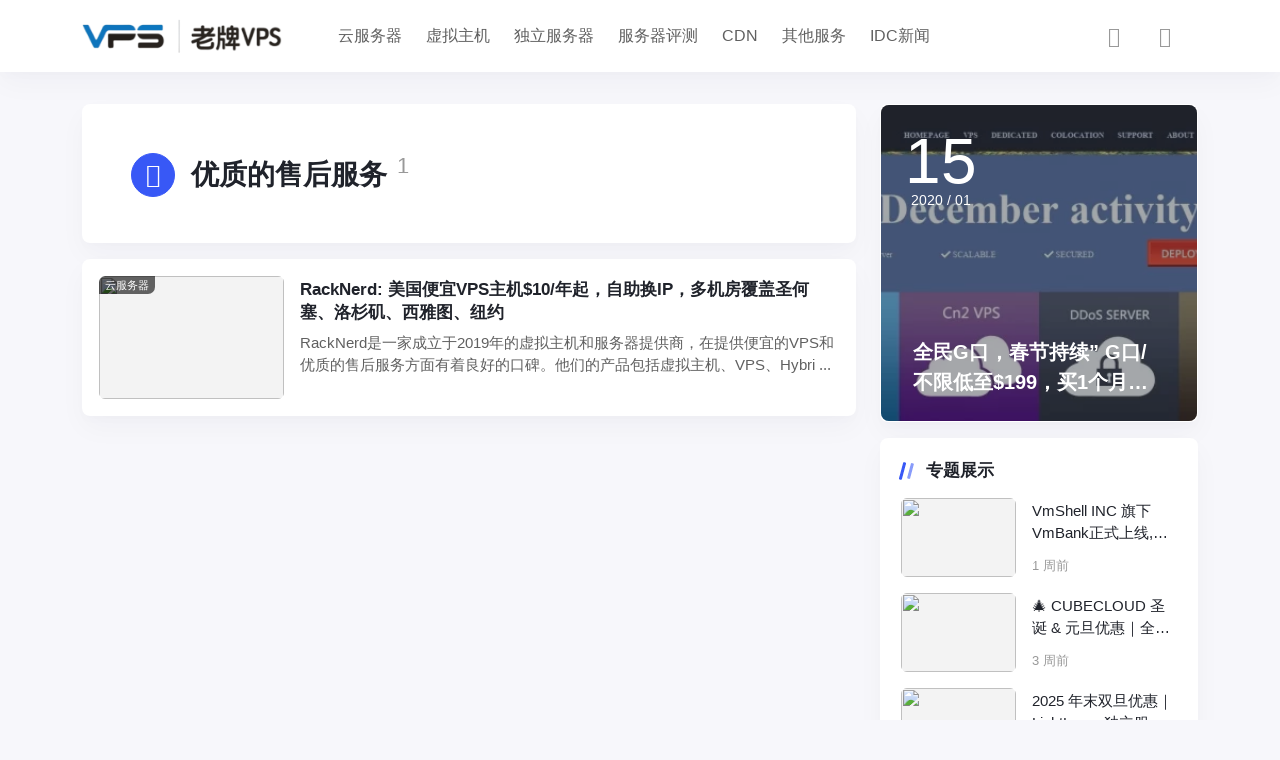

--- FILE ---
content_type: text/html; charset=UTF-8
request_url: https://www.oldvps.com/tag/%E4%BC%98%E8%B4%A8%E7%9A%84%E5%94%AE%E5%90%8E%E6%9C%8D%E5%8A%A1
body_size: 11580
content:
<!doctype html><html lang="zh-Hans"><head><script data-no-optimize="1">var litespeed_docref=sessionStorage.getItem("litespeed_docref");litespeed_docref&&(Object.defineProperty(document,"referrer",{get:function(){return litespeed_docref}}),sessionStorage.removeItem("litespeed_docref"));</script> <meta http-equiv="X-UA-Compatible" content="IE=edge,chrome=1"><meta charset="UTF-8"><meta name="viewport" content="width=device-width, initial-scale=1.0, minimum-scale=1.0, maximum-scale=1.0, user-scalable=no" /><title>优质的售后服务</title><meta name='robots' content='max-image-preview:large' /><link rel='dns-prefetch' href='//www.oldvps.com' /><link rel='dns-prefetch' href='//oldcdn.ecstu.com' /><link rel="alternate" type="application/rss+xml" title=" &raquo; Feed" href="https://www.oldvps.com/feed" /><link rel="alternate" type="application/rss+xml" title=" &raquo; 评论 Feed" href="https://www.oldvps.com/comments/feed" /><link rel="alternate" type="application/rss+xml" title=" &raquo; 优质的售后服务 标签 Feed" href="https://www.oldvps.com/tag/%e4%bc%98%e8%b4%a8%e7%9a%84%e5%94%ae%e5%90%8e%e6%9c%8d%e5%8a%a1/feed" /><link data-optimized="2" rel="stylesheet" href="https://cache.im.ccccccccccc.cc/wp-content/litespeed/css/a5cdaebfc38b4acb98ef07befcf918f6.css?ver=5168a" /><style id='classic-theme-styles-inline-css' type='text/css'>/*! This file is auto-generated */
.wp-block-button__link{color:#fff;background-color:#32373c;border-radius:9999px;box-shadow:none;text-decoration:none;padding:calc(.667em + 2px) calc(1.333em + 2px);font-size:1.125em}.wp-block-file__button{background:#32373c;color:#fff;text-decoration:none}</style><style id='global-styles-inline-css' type='text/css'>body{--wp--preset--color--black: #000000;--wp--preset--color--cyan-bluish-gray: #abb8c3;--wp--preset--color--white: #ffffff;--wp--preset--color--pale-pink: #f78da7;--wp--preset--color--vivid-red: #cf2e2e;--wp--preset--color--luminous-vivid-orange: #ff6900;--wp--preset--color--luminous-vivid-amber: #fcb900;--wp--preset--color--light-green-cyan: #7bdcb5;--wp--preset--color--vivid-green-cyan: #00d084;--wp--preset--color--pale-cyan-blue: #8ed1fc;--wp--preset--color--vivid-cyan-blue: #0693e3;--wp--preset--color--vivid-purple: #9b51e0;--wp--preset--gradient--vivid-cyan-blue-to-vivid-purple: linear-gradient(135deg,rgba(6,147,227,1) 0%,rgb(155,81,224) 100%);--wp--preset--gradient--light-green-cyan-to-vivid-green-cyan: linear-gradient(135deg,rgb(122,220,180) 0%,rgb(0,208,130) 100%);--wp--preset--gradient--luminous-vivid-amber-to-luminous-vivid-orange: linear-gradient(135deg,rgba(252,185,0,1) 0%,rgba(255,105,0,1) 100%);--wp--preset--gradient--luminous-vivid-orange-to-vivid-red: linear-gradient(135deg,rgba(255,105,0,1) 0%,rgb(207,46,46) 100%);--wp--preset--gradient--very-light-gray-to-cyan-bluish-gray: linear-gradient(135deg,rgb(238,238,238) 0%,rgb(169,184,195) 100%);--wp--preset--gradient--cool-to-warm-spectrum: linear-gradient(135deg,rgb(74,234,220) 0%,rgb(151,120,209) 20%,rgb(207,42,186) 40%,rgb(238,44,130) 60%,rgb(251,105,98) 80%,rgb(254,248,76) 100%);--wp--preset--gradient--blush-light-purple: linear-gradient(135deg,rgb(255,206,236) 0%,rgb(152,150,240) 100%);--wp--preset--gradient--blush-bordeaux: linear-gradient(135deg,rgb(254,205,165) 0%,rgb(254,45,45) 50%,rgb(107,0,62) 100%);--wp--preset--gradient--luminous-dusk: linear-gradient(135deg,rgb(255,203,112) 0%,rgb(199,81,192) 50%,rgb(65,88,208) 100%);--wp--preset--gradient--pale-ocean: linear-gradient(135deg,rgb(255,245,203) 0%,rgb(182,227,212) 50%,rgb(51,167,181) 100%);--wp--preset--gradient--electric-grass: linear-gradient(135deg,rgb(202,248,128) 0%,rgb(113,206,126) 100%);--wp--preset--gradient--midnight: linear-gradient(135deg,rgb(2,3,129) 0%,rgb(40,116,252) 100%);--wp--preset--font-size--small: 13px;--wp--preset--font-size--medium: 20px;--wp--preset--font-size--large: 36px;--wp--preset--font-size--x-large: 42px;--wp--preset--spacing--20: 0.44rem;--wp--preset--spacing--30: 0.67rem;--wp--preset--spacing--40: 1rem;--wp--preset--spacing--50: 1.5rem;--wp--preset--spacing--60: 2.25rem;--wp--preset--spacing--70: 3.38rem;--wp--preset--spacing--80: 5.06rem;--wp--preset--shadow--natural: 6px 6px 9px rgba(0, 0, 0, 0.2);--wp--preset--shadow--deep: 12px 12px 50px rgba(0, 0, 0, 0.4);--wp--preset--shadow--sharp: 6px 6px 0px rgba(0, 0, 0, 0.2);--wp--preset--shadow--outlined: 6px 6px 0px -3px rgba(255, 255, 255, 1), 6px 6px rgba(0, 0, 0, 1);--wp--preset--shadow--crisp: 6px 6px 0px rgba(0, 0, 0, 1);}:where(.is-layout-flex){gap: 0.5em;}:where(.is-layout-grid){gap: 0.5em;}body .is-layout-flow > .alignleft{float: left;margin-inline-start: 0;margin-inline-end: 2em;}body .is-layout-flow > .alignright{float: right;margin-inline-start: 2em;margin-inline-end: 0;}body .is-layout-flow > .aligncenter{margin-left: auto !important;margin-right: auto !important;}body .is-layout-constrained > .alignleft{float: left;margin-inline-start: 0;margin-inline-end: 2em;}body .is-layout-constrained > .alignright{float: right;margin-inline-start: 2em;margin-inline-end: 0;}body .is-layout-constrained > .aligncenter{margin-left: auto !important;margin-right: auto !important;}body .is-layout-constrained > :where(:not(.alignleft):not(.alignright):not(.alignfull)){max-width: var(--wp--style--global--content-size);margin-left: auto !important;margin-right: auto !important;}body .is-layout-constrained > .alignwide{max-width: var(--wp--style--global--wide-size);}body .is-layout-flex{display: flex;}body .is-layout-flex{flex-wrap: wrap;align-items: center;}body .is-layout-flex > *{margin: 0;}body .is-layout-grid{display: grid;}body .is-layout-grid > *{margin: 0;}:where(.wp-block-columns.is-layout-flex){gap: 2em;}:where(.wp-block-columns.is-layout-grid){gap: 2em;}:where(.wp-block-post-template.is-layout-flex){gap: 1.25em;}:where(.wp-block-post-template.is-layout-grid){gap: 1.25em;}.has-black-color{color: var(--wp--preset--color--black) !important;}.has-cyan-bluish-gray-color{color: var(--wp--preset--color--cyan-bluish-gray) !important;}.has-white-color{color: var(--wp--preset--color--white) !important;}.has-pale-pink-color{color: var(--wp--preset--color--pale-pink) !important;}.has-vivid-red-color{color: var(--wp--preset--color--vivid-red) !important;}.has-luminous-vivid-orange-color{color: var(--wp--preset--color--luminous-vivid-orange) !important;}.has-luminous-vivid-amber-color{color: var(--wp--preset--color--luminous-vivid-amber) !important;}.has-light-green-cyan-color{color: var(--wp--preset--color--light-green-cyan) !important;}.has-vivid-green-cyan-color{color: var(--wp--preset--color--vivid-green-cyan) !important;}.has-pale-cyan-blue-color{color: var(--wp--preset--color--pale-cyan-blue) !important;}.has-vivid-cyan-blue-color{color: var(--wp--preset--color--vivid-cyan-blue) !important;}.has-vivid-purple-color{color: var(--wp--preset--color--vivid-purple) !important;}.has-black-background-color{background-color: var(--wp--preset--color--black) !important;}.has-cyan-bluish-gray-background-color{background-color: var(--wp--preset--color--cyan-bluish-gray) !important;}.has-white-background-color{background-color: var(--wp--preset--color--white) !important;}.has-pale-pink-background-color{background-color: var(--wp--preset--color--pale-pink) !important;}.has-vivid-red-background-color{background-color: var(--wp--preset--color--vivid-red) !important;}.has-luminous-vivid-orange-background-color{background-color: var(--wp--preset--color--luminous-vivid-orange) !important;}.has-luminous-vivid-amber-background-color{background-color: var(--wp--preset--color--luminous-vivid-amber) !important;}.has-light-green-cyan-background-color{background-color: var(--wp--preset--color--light-green-cyan) !important;}.has-vivid-green-cyan-background-color{background-color: var(--wp--preset--color--vivid-green-cyan) !important;}.has-pale-cyan-blue-background-color{background-color: var(--wp--preset--color--pale-cyan-blue) !important;}.has-vivid-cyan-blue-background-color{background-color: var(--wp--preset--color--vivid-cyan-blue) !important;}.has-vivid-purple-background-color{background-color: var(--wp--preset--color--vivid-purple) !important;}.has-black-border-color{border-color: var(--wp--preset--color--black) !important;}.has-cyan-bluish-gray-border-color{border-color: var(--wp--preset--color--cyan-bluish-gray) !important;}.has-white-border-color{border-color: var(--wp--preset--color--white) !important;}.has-pale-pink-border-color{border-color: var(--wp--preset--color--pale-pink) !important;}.has-vivid-red-border-color{border-color: var(--wp--preset--color--vivid-red) !important;}.has-luminous-vivid-orange-border-color{border-color: var(--wp--preset--color--luminous-vivid-orange) !important;}.has-luminous-vivid-amber-border-color{border-color: var(--wp--preset--color--luminous-vivid-amber) !important;}.has-light-green-cyan-border-color{border-color: var(--wp--preset--color--light-green-cyan) !important;}.has-vivid-green-cyan-border-color{border-color: var(--wp--preset--color--vivid-green-cyan) !important;}.has-pale-cyan-blue-border-color{border-color: var(--wp--preset--color--pale-cyan-blue) !important;}.has-vivid-cyan-blue-border-color{border-color: var(--wp--preset--color--vivid-cyan-blue) !important;}.has-vivid-purple-border-color{border-color: var(--wp--preset--color--vivid-purple) !important;}.has-vivid-cyan-blue-to-vivid-purple-gradient-background{background: var(--wp--preset--gradient--vivid-cyan-blue-to-vivid-purple) !important;}.has-light-green-cyan-to-vivid-green-cyan-gradient-background{background: var(--wp--preset--gradient--light-green-cyan-to-vivid-green-cyan) !important;}.has-luminous-vivid-amber-to-luminous-vivid-orange-gradient-background{background: var(--wp--preset--gradient--luminous-vivid-amber-to-luminous-vivid-orange) !important;}.has-luminous-vivid-orange-to-vivid-red-gradient-background{background: var(--wp--preset--gradient--luminous-vivid-orange-to-vivid-red) !important;}.has-very-light-gray-to-cyan-bluish-gray-gradient-background{background: var(--wp--preset--gradient--very-light-gray-to-cyan-bluish-gray) !important;}.has-cool-to-warm-spectrum-gradient-background{background: var(--wp--preset--gradient--cool-to-warm-spectrum) !important;}.has-blush-light-purple-gradient-background{background: var(--wp--preset--gradient--blush-light-purple) !important;}.has-blush-bordeaux-gradient-background{background: var(--wp--preset--gradient--blush-bordeaux) !important;}.has-luminous-dusk-gradient-background{background: var(--wp--preset--gradient--luminous-dusk) !important;}.has-pale-ocean-gradient-background{background: var(--wp--preset--gradient--pale-ocean) !important;}.has-electric-grass-gradient-background{background: var(--wp--preset--gradient--electric-grass) !important;}.has-midnight-gradient-background{background: var(--wp--preset--gradient--midnight) !important;}.has-small-font-size{font-size: var(--wp--preset--font-size--small) !important;}.has-medium-font-size{font-size: var(--wp--preset--font-size--medium) !important;}.has-large-font-size{font-size: var(--wp--preset--font-size--large) !important;}.has-x-large-font-size{font-size: var(--wp--preset--font-size--x-large) !important;}
.wp-block-navigation a:where(:not(.wp-element-button)){color: inherit;}
:where(.wp-block-post-template.is-layout-flex){gap: 1.25em;}:where(.wp-block-post-template.is-layout-grid){gap: 1.25em;}
:where(.wp-block-columns.is-layout-flex){gap: 2em;}:where(.wp-block-columns.is-layout-grid){gap: 2em;}
.wp-block-pullquote{font-size: 1.5em;line-height: 1.6;}</style> <script id="jquery-core-js-extra" type="litespeed/javascript">var globals={"ajax_url":"https:\/\/www.oldvps.com\/wp-admin\/admin-ajax.php","url_theme":"https:\/\/www.oldvps.com\/wp-content\/themes\/PandaPRO","site_url":"https:\/\/www.oldvps.com","post_id":"0","allow_switch_darkmode":"device"}</script> <meta property="og:title" content="优质的售后服务"><meta property="og:description" content=""><meta property="og:image" content="https://cache.im.ccccccccccc.cc/wp-content/plugins/nicetheme-jimu/library/static/default.png"><meta property="og:url" content="https://www.oldvps.com/tag/%e4%bc%98%e8%b4%a8%e7%9a%84%e5%94%ae%e5%90%8e%e6%9c%8d%e5%8a%a1"><style>@font-face {
                font-family: OPPOSans-Regular;
                src: url(https://www.oldvps.com/wp-content/themes/PandaPRO/fonts/OPPOSans-Regular.woff2) format("woff2");
                font-style: normal;
            }

                            .font-title {
                    font-family: OPPOSans-Regular, -apple-system, BlinkMacSystemFont, Segoe UI, Roboto, Hiragino Sans GB, Microsoft YaHei UI, Microsoft YaHei, Source Han Sans CN, sans-serif, Apple Color Emoji, Segoe UI Emoji, Segoe UI Symbol;
                }</style> <script type="litespeed/javascript">window.$=jQuery</script> </head><body class="archive tag tag-3645"><header class="site-navbar navbar navbar-expand-xl"><div class="container">
<a href="https://www.oldvps.com/" rel="home" class="navbar-brand">
<img data-lazyloaded="1" src="[data-uri]" width="240" height="40" data-src="https://cache.im.ccccccccccc.cc/wp-content/uploads/2025/07/1752731845-1652422953-Background.png" class="d-inline-block logo-light nc-no-lazy" alt="">
<img data-lazyloaded="1" src="[data-uri]" width="329" height="54" data-src="https://cache.im.ccccccccccc.cc/wp-content/uploads/2025/07/1752731781-1652424297-Background-3.png" class="d-none logo-dark nc-no-lazy" alt="">
</a><div class="collapse navbar-collapse"><ul class="navbar-site navbar-nav me-auto ms-lg-5"><li id="menu-item-16" class="menu-item-mega menu-item menu-item-type-taxonomy menu-item-object-category menu-item-16"><a href="https://www.oldvps.com/category/cloudservers">云服务器</a></li><li id="menu-item-19" class="menu-item-mega menu-item menu-item-type-taxonomy menu-item-object-category menu-item-19"><a href="https://www.oldvps.com/category/webhosting">虚拟主机</a></li><li id="menu-item-18" class="menu-item-mega menu-item menu-item-type-taxonomy menu-item-object-category menu-item-18"><a href="https://www.oldvps.com/category/dedicatedservers">独立服务器</a></li><li id="menu-item-5499" class="menu-item-mega menu-item menu-item-type-taxonomy menu-item-object-category menu-item-5499"><a href="https://www.oldvps.com/category/serverevaluation">服务器评测</a></li><li id="menu-item-895" class="menu-item-mega menu-item menu-item-type-taxonomy menu-item-object-category menu-item-895"><a href="https://www.oldvps.com/category/cdn">CDN</a></li><li id="menu-item-17" class="menu-item-mega menu-item menu-item-type-taxonomy menu-item-object-category menu-item-17"><a href="https://www.oldvps.com/category/other">其他服务</a></li><li id="menu-item-1555" class="menu-item-mega menu-item menu-item-type-taxonomy menu-item-object-category menu-item-1555"><a href="https://www.oldvps.com/category/idcnews">IDC新闻</a></li></ul></div><ul class="d-flex flex-wrap flex-shrink-0 align-items-center ms-md-4"><li class="d-none d-md-block nav-item me-2 me-md-3">
<a href="javascript:" class="btn btn-link btn-icon btn-sm btn-rounded switch-dark-mode">
<span class="icon-light-mode"><i class="iconfont icon-light"></i></span>
<span class="icon-dark-mode"><i class="text-warning iconfont icon-light"></i></span>
</a></li><li class="nav-item me-2 me-md-3">
<a href="javascript:" class="search-button btn btn-link btn-icon btn-sm btn-rounded" id="searchToggle">
<span>
<i class="iconfont icon-chazhao"></i>
</span>
</a></li><li class="d-xl-none nav-item me-2 me-md-3">
<button class="btn btn-link btn-icon btn-sm btn-rounded navbar-toggler" type="button" id="sidebarCollapse">
<span><i class="iconfont icon-caidanzhongxin"></i></span>
</button></li></ul></div></header><main class="site-main h-v-75"><div class="container"><div class="row gx-xl-4"><div class="content-wrapper col-xl-8"><div class="archive-header block p-4 p-xl-5 mb-3"><div class="archive-icon btn btn-primary btn-icon btn-md btn-rounded"><span><i class="iconfont icon-biaoqian"></i></span></div><div class="archive-body"><h1>
优质的售后服务<sup class="font-number text-muted mx-1">
1                                </sup></h1></div></div><div class="list-archive list-grid list-grid-padding"><div class="list-item block"><div class="media media-3x2 custom-hover col-5 col-md-4 col-lg-3">
<a href="https://www.oldvps.com/7578.html" class="media-content">
<img src="" data-src="https://cache.im.ccccccccccc.cc/wp-content/uploads/2023/05/20230506-1.jpg" class="lazy" decoding="async" loading="lazy">
</a>
<a href="https://www.oldvps.com/category/cloudservers" class="item-badge">
云服务器            </a></div><div class="list-content"><div class="list-body"><h2 class="list-title font-title text-md"><a href="https://www.oldvps.com/7578.html" class="h-2x">
RackNerd: 美国便宜VPS主机$10/年起，自助换IP，多机房覆盖圣何塞、洛杉矶、西雅图、纽约                </a></h2><div class="d-none d-md-block text-secondary mt-md-2"><div class="h-2x ">
RackNerd是一家成立于2019年的虚拟主机和服务器提供商，在提供便宜的VPS和优质的售后服务方面有着良好的口碑。他们的产品包括虚拟主机、VPS、Hybri
...</div></div></div><div class="list-footer d-flex align-items-center text-xs text-muted mt-2 mt-md-3"><div class="flex-fill"></div></div></div></div></div><div class="pagination-container"></div></div><div class="sidebar col-xl-4 d-none d-xl-block "><div id="single_post_card-2" class="widget card widget_post_card"><div class="widget-random-post list-item list-overlay-content overlay-hover rounded">
<a href="https://www.oldvps.com/186.html" target="_blank" class="media "><div class="media-content">
<img data-lazyloaded="1" src="[data-uri]" width="716" height="297" data-src="https://cache.im.ccccccccccc.cc/wp-content/uploads/2020/01/2020011510071038.jpg.webp" decoding="async" loading="lazy"><div class="overlay-1"></div></div>
</a><div class="random-post-content"><h3 class="random-post-title text-lg h-2x">
<a href="https://www.oldvps.com/186.html" target="_blank">全民G口，春节持续” G口/不限低至$199，买1个月送1个月</a></h3></div><div class="random-post-date d-flex align-items-center"><div class="font-number text-center lh-1"><div class="text-64">15</div><div class="text-sm">2020 / 01</div></div></div></div></div><div id="recommended_posts-2" class="widget card widget_recommended_posts"><h2 class="widget-header font-title text-md text-dark">专题展示<div class="widget-border"></div></h2><div class="list-grid list-grid-padding list-bordered"><div class="list-item"><div class="media media-3x2 col-5">
<a href="https://www.oldvps.com/8380.html" class="media-content">
<img src="" data-src="https://cache.im.ccccccccccc.cc/wp-content/uploads/2026/01/20260107.jpg" class="lazy" decoding="async" loading="lazy">
</a></div><div class="list-content"><div class="list-body">
<a href="https://www.oldvps.com/8380.html" class="list-title font-title h-2x">VmShell INC 旗下 VmBank正式上线,全球互联网银行 · 0 开户费 · 覆盖 20+ 国家和地区个人B2C/B2B企业银行账户,快速转账到中国银联比Wise手续费更低,银联国际实体卡,银联国际礼品卡</a></div><div class="list-footer text-muted text-xs ">
1 周前</div></div></div><div class="list-item"><div class="media media-3x2 col-5">
<a href="https://www.oldvps.com/8377.html" class="media-content">
<img src="" data-src="https://cache.im.ccccccccccc.cc/wp-content/uploads/2022/04/20220402-2.png" class="lazy" decoding="async" loading="lazy">
</a></div><div class="list-content"><div class="list-body">
<a href="https://www.oldvps.com/8377.html" class="list-title font-title h-2x">🎄 CUBECLOUD 圣诞 &#038; 元旦优惠｜全场 88 折 + 流量加赠</a></div><div class="list-footer text-muted text-xs ">
3 周前</div></div></div><div class="list-item"><div class="media media-3x2 col-5">
<a href="https://www.oldvps.com/8375.html" class="media-content">
<img src="" data-src="https://cache.im.ccccccccccc.cc/wp-content/uploads/2024/06/1718616798-screenshot-1718616676915.png" class="lazy" decoding="async" loading="lazy">
</a></div><div class="list-content"><div class="list-body">
<a href="https://www.oldvps.com/8375.html" class="list-title font-title h-2x">2025 年末双旦优惠｜LightLayer 独立服务器 &#038; 云机限时特价</a></div><div class="list-footer text-muted text-xs ">
3 周前</div></div></div><div class="list-item"><div class="media media-3x2 col-5">
<a href="https://www.oldvps.com/8372.html" class="media-content">
<img src="" data-src="https://cache.im.ccccccccccc.cc/wp-content/uploads/2022/03/20220328-1.png" class="lazy" decoding="async" loading="lazy">
</a></div><div class="list-content"><div class="list-body">
<a href="https://www.oldvps.com/8372.html" class="list-title font-title h-2x">双旦福利上线：V5.NET 年付服务器返利500元</a></div><div class="list-footer text-muted text-xs ">
3 周前</div></div></div><div class="list-item"><div class="media media-3x2 col-5">
<a href="https://www.oldvps.com/8369.html" class="media-content">
<img src="" data-src="https://cache.im.ccccccccccc.cc/wp-content/uploads/2025/12/2025121913010489.png" class="lazy" decoding="async" loading="lazy">
</a></div><div class="list-content"><div class="list-body">
<a href="https://www.oldvps.com/8369.html" class="list-title font-title h-2x">赤鱼网络亚洲 VPS 推荐｜通用 7 折优惠码</a></div><div class="list-footer text-muted text-xs ">
4 周前</div></div></div></div></div><div id="tag_cloud-2" class="widget card widget_tag_cloud"><h2 class="widget-header font-title text-md text-dark">标签<div class="widget-border"></div></h2><div class="tagcloud"><a href="https://www.oldvps.com/tag/as9929" class="tag-cloud-link tag-link-1309 tag-link-position-1" style="font-size: 9.241935483871pt;" aria-label="AS9929 (17 项)">AS9929</a>
<a href="https://www.oldvps.com/tag/cn2" class="tag-cloud-link tag-link-144 tag-link-position-2" style="font-size: 9.9193548387097pt;" aria-label="CN2 (20 项)">CN2</a>
<a href="https://www.oldvps.com/tag/hostkvm" class="tag-cloud-link tag-link-531 tag-link-position-3" style="font-size: 8.3387096774194pt;" aria-label="hostkvm (14 项)">hostkvm</a>
<a href="https://www.oldvps.com/tag/idc%e5%9b%bd%e9%99%85%e8%b5%84%e8%ae%af" class="tag-cloud-link tag-link-463 tag-link-position-4" style="font-size: 18.5pt;" aria-label="IDC国际资讯 (120 项)">IDC国际资讯</a>
<a href="https://www.oldvps.com/tag/locvps" class="tag-cloud-link tag-link-614 tag-link-position-5" style="font-size: 8.5645161290323pt;" aria-label="locvps (15 项)">locvps</a>
<a href="https://www.oldvps.com/tag/racknerd" class="tag-cloud-link tag-link-199 tag-link-position-6" style="font-size: 8pt;" aria-label="RackNerd (13 项)">RackNerd</a>
<a href="https://www.oldvps.com/tag/vps" class="tag-cloud-link tag-link-238 tag-link-position-7" style="font-size: 9.4677419354839pt;" aria-label="VPS (18 项)">VPS</a>
<a href="https://www.oldvps.com/tag/%e5%8e%9f%e7%94%9fip" class="tag-cloud-link tag-link-830 tag-link-position-8" style="font-size: 9.9193548387097pt;" aria-label="原生IP (20 项)">原生IP</a>
<a href="https://www.oldvps.com/tag/%e5%9b%bd%e5%86%85vps" class="tag-cloud-link tag-link-434 tag-link-position-9" style="font-size: 8.5645161290323pt;" aria-label="国内VPS (15 项)">国内VPS</a>
<a href="https://www.oldvps.com/tag/%e5%9b%bd%e5%86%85%e9%ab%98%e9%98%b2" class="tag-cloud-link tag-link-308 tag-link-position-10" style="font-size: 10.370967741935pt;" aria-label="国内高防 (22 项)">国内高防</a>
<a href="https://www.oldvps.com/tag/%e5%9c%a3%e4%bd%95%e5%a1%9e" class="tag-cloud-link tag-link-201 tag-link-position-11" style="font-size: 8.9032258064516pt;" aria-label="圣何塞 (16 项)">圣何塞</a>
<a href="https://www.oldvps.com/tag/%e5%9c%a3%e4%bd%95%e5%a1%9evps" class="tag-cloud-link tag-link-316 tag-link-position-12" style="font-size: 12.290322580645pt;" aria-label="圣何塞VPS (33 项)">圣何塞VPS</a>
<a href="https://www.oldvps.com/tag/%e5%be%b7%e5%9b%bdvps" class="tag-cloud-link tag-link-402 tag-link-position-13" style="font-size: 8.3387096774194pt;" aria-label="德国VPS (14 项)">德国VPS</a>
<a href="https://www.oldvps.com/tag/%e6%96%b0%e5%8a%a0%e5%9d%a1" class="tag-cloud-link tag-link-152 tag-link-position-14" style="font-size: 10.145161290323pt;" aria-label="新加坡 (21 项)">新加坡</a>
<a href="https://www.oldvps.com/tag/%e6%96%b0%e5%8a%a0%e5%9d%a1vps" class="tag-cloud-link tag-link-817 tag-link-position-15" style="font-size: 8.9032258064516pt;" aria-label="新加坡VPS (16 项)">新加坡VPS</a>
<a href="https://www.oldvps.com/tag/%e6%97%a5%e6%9c%acvps" class="tag-cloud-link tag-link-252 tag-link-position-16" style="font-size: 13.306451612903pt;" aria-label="日本VPS (41 项)">日本VPS</a>
<a href="https://www.oldvps.com/tag/%e6%b4%9b%e6%9d%89%e7%9f%b6" class="tag-cloud-link tag-link-117 tag-link-position-17" style="font-size: 13.41935483871pt;" aria-label="洛杉矶 (42 项)">洛杉矶</a>
<a href="https://www.oldvps.com/tag/%e6%b4%9b%e6%9d%89%e7%9f%b6cera" class="tag-cloud-link tag-link-313 tag-link-position-18" style="font-size: 8.5645161290323pt;" aria-label="洛杉矶CERA (15 项)">洛杉矶CERA</a>
<a href="https://www.oldvps.com/tag/%e6%b4%9b%e6%9d%89%e7%9f%b6cn2" class="tag-cloud-link tag-link-245 tag-link-position-19" style="font-size: 14.435483870968pt;" aria-label="洛杉矶CN2 (51 项)">洛杉矶CN2</a>
<a href="https://www.oldvps.com/tag/%e6%b4%9b%e6%9d%89%e7%9f%b6vps" class="tag-cloud-link tag-link-228 tag-link-position-20" style="font-size: 18.048387096774pt;" aria-label="洛杉矶VPS (108 项)">洛杉矶VPS</a>
<a href="https://www.oldvps.com/tag/%e6%b4%9b%e6%9d%89%e7%9f%b6%e6%9c%8d%e5%8a%a1%e5%99%a8" class="tag-cloud-link tag-link-241 tag-link-position-21" style="font-size: 8.3387096774194pt;" aria-label="洛杉矶服务器 (14 项)">洛杉矶服务器</a>
<a href="https://www.oldvps.com/tag/%e6%b4%9b%e6%9d%89%e7%9f%b6%e9%ab%98%e9%98%b2" class="tag-cloud-link tag-link-494 tag-link-position-22" style="font-size: 8.5645161290323pt;" aria-label="洛杉矶高防 (15 项)">洛杉矶高防</a>
<a href="https://www.oldvps.com/tag/%e7%8b%ac%e7%ab%8b%e6%9c%8d%e5%8a%a1%e5%99%a8" class="tag-cloud-link tag-link-60 tag-link-position-23" style="font-size: 10.370967741935pt;" aria-label="独立服务器 (22 项)">独立服务器</a>
<a href="https://www.oldvps.com/tag/%e7%ba%bd%e7%ba%a6vps" class="tag-cloud-link tag-link-299 tag-link-position-24" style="font-size: 8pt;" aria-label="纽约VPS (13 项)">纽约VPS</a>
<a href="https://www.oldvps.com/tag/%e7%be%8e%e5%9b%bd" class="tag-cloud-link tag-link-342 tag-link-position-25" style="font-size: 9.6935483870968pt;" aria-label="美国 (19 项)">美国</a>
<a href="https://www.oldvps.com/tag/%e7%be%8e%e5%9b%bdcn2" class="tag-cloud-link tag-link-583 tag-link-position-26" style="font-size: 11.725806451613pt;" aria-label="美国CN2 (29 项)">美国CN2</a>
<a href="https://www.oldvps.com/tag/%e7%be%8e%e5%9b%bdvps" class="tag-cloud-link tag-link-233 tag-link-position-27" style="font-size: 19.177419354839pt;" aria-label="美国VPS (136 项)">美国VPS</a>
<a href="https://www.oldvps.com/tag/%e7%be%8e%e5%9b%bd%e6%9c%8d%e5%8a%a1%e5%99%a8" class="tag-cloud-link tag-link-240 tag-link-position-28" style="font-size: 9.241935483871pt;" aria-label="美国服务器 (17 项)">美国服务器</a>
<a href="https://www.oldvps.com/tag/%e7%be%8e%e5%9b%bd%e9%ab%98%e9%98%b2" class="tag-cloud-link tag-link-536 tag-link-position-29" style="font-size: 10.596774193548pt;" aria-label="美国高防 (23 项)">美国高防</a>
<a href="https://www.oldvps.com/tag/%e8%81%94%e9%80%9a" class="tag-cloud-link tag-link-50 tag-link-position-30" style="font-size: 22pt;" aria-label="联通 (247 项)">联通</a>
<a href="https://www.oldvps.com/tag/%e8%8d%b7%e5%85%b0vps" class="tag-cloud-link tag-link-294 tag-link-position-31" style="font-size: 8.9032258064516pt;" aria-label="荷兰VPS (16 项)">荷兰VPS</a>
<a href="https://www.oldvps.com/tag/%e8%af%84%e6%b5%8b" class="tag-cloud-link tag-link-448 tag-link-position-32" style="font-size: 15.790322580645pt;" aria-label="评测 (68 项)">评测</a>
<a href="https://www.oldvps.com/tag/%e8%be%be%e6%8b%89%e6%96%afvps" class="tag-cloud-link tag-link-288 tag-link-position-33" style="font-size: 9.241935483871pt;" aria-label="达拉斯VPS (17 项)">达拉斯VPS</a>
<a href="https://www.oldvps.com/tag/%e9%9f%a9%e5%9b%bdcn2" class="tag-cloud-link tag-link-530 tag-link-position-34" style="font-size: 11.5pt;" aria-label="韩国CN2 (28 项)">韩国CN2</a>
<a href="https://www.oldvps.com/tag/%e9%9f%a9%e5%9b%bdvps" class="tag-cloud-link tag-link-346 tag-link-position-35" style="font-size: 12.290322580645pt;" aria-label="韩国vps (33 项)">韩国vps</a>
<a href="https://www.oldvps.com/tag/%e9%a6%99%e6%b8%af" class="tag-cloud-link tag-link-206 tag-link-position-36" style="font-size: 13.983870967742pt;" aria-label="香港 (47 项)">香港</a>
<a href="https://www.oldvps.com/tag/%e9%a6%99%e6%b8%afbgp" class="tag-cloud-link tag-link-261 tag-link-position-37" style="font-size: 11.387096774194pt;" aria-label="香港BGP (27 项)">香港BGP</a>
<a href="https://www.oldvps.com/tag/%e9%a6%99%e6%b8%afcn2" class="tag-cloud-link tag-link-255 tag-link-position-38" style="font-size: 20.41935483871pt;" aria-label="香港CN2 (175 项)">香港CN2</a>
<a href="https://www.oldvps.com/tag/%e9%a6%99%e6%b8%afcn2-gia" class="tag-cloud-link tag-link-198 tag-link-position-39" style="font-size: 9.241935483871pt;" aria-label="香港CN2 GIA (17 项)">香港CN2 GIA</a>
<a href="https://www.oldvps.com/tag/%e9%a6%99%e6%b8%afcn2vps" class="tag-cloud-link tag-link-256 tag-link-position-40" style="font-size: 11.725806451613pt;" aria-label="香港CN2VPS (29 项)">香港CN2VPS</a>
<a href="https://www.oldvps.com/tag/%e9%a6%99%e6%b8%afcn2%e6%9c%8d%e5%8a%a1%e5%99%a8" class="tag-cloud-link tag-link-258 tag-link-position-41" style="font-size: 10.596774193548pt;" aria-label="香港CN2服务器 (23 项)">香港CN2服务器</a>
<a href="https://www.oldvps.com/tag/%e9%a6%99%e6%b8%afvps" class="tag-cloud-link tag-link-247 tag-link-position-42" style="font-size: 21.548387096774pt;" aria-label="香港VPS (222 项)">香港VPS</a>
<a href="https://www.oldvps.com/tag/%e9%a6%99%e6%b8%af%e6%9c%8d%e5%8a%a1%e5%99%a8" class="tag-cloud-link tag-link-257 tag-link-position-43" style="font-size: 11.387096774194pt;" aria-label="香港服务器 (27 项)">香港服务器</a>
<a href="https://www.oldvps.com/tag/%e9%ab%98%e9%98%b2" class="tag-cloud-link tag-link-215 tag-link-position-44" style="font-size: 12.064516129032pt;" aria-label="高防 (31 项)">高防</a>
<a href="https://www.oldvps.com/tag/%e9%ab%98%e9%98%b2vps" class="tag-cloud-link tag-link-414 tag-link-position-45" style="font-size: 10.822580645161pt;" aria-label="高防VPS (24 项)">高防VPS</a></div></div></div></div></div></main><footer class="site-footer py-3 py-md-4"><div class="container"><div class="footer-content mb-3"><ul class="footer-menu mb-3 mb-lg-0"><li id="menu-item-5612" class="menu-item menu-item-type-taxonomy menu-item-object-category menu-item-5612"><a href="https://www.oldvps.com/category/cloudservers">云服务器</a></li><li id="menu-item-5613" class="menu-item menu-item-type-taxonomy menu-item-object-category menu-item-5613"><a href="https://www.oldvps.com/category/dedicatedservers">独立服务器</a></li><li id="menu-item-5614" class="menu-item menu-item-type-taxonomy menu-item-object-category menu-item-5614"><a href="https://www.oldvps.com/category/webhosting">虚拟主机</a></li></ul><div class="footer-social mt-2 mt-lg-0"></div></div><div class="footer-copyright text-center text-lg-start text-xs text-muted">
Copyright © 2026 <a href="https://www.oldvps.com" title="" rel="home"></a>. Designed by <a href="https://www.nicetheme.cn" title="nicetheme奈思主题-资深的原创WordPress主题开发团队" target="_blank">nicetheme</a>.<p>感谢 <a href="https://www.funcdn.com" target="_blank" rel="noopener noreferrer">FUNCDN 提供 CDN 支持</a></p><p>感谢 <a href="https://www.anclouds.com" target="_blank" rel="noopener noreferrer">Anclouds 提供 服务器 支持</a></p></div><div class="footer-links justify-content-center justify-content-lg-start text-xs text-muted border-top border-light pt-3 mt-3"><span class="me-2">
合作提供商:                 </span>
<a href="https://www.upyun.com/?utm_source=lianmeng&#038;utm_medium=referral" target="">
又拍云                    </a></div></div></footer><ul class="scroll-fixed-menu"><li id="scrollToTOP" class="scroll-to-top">
<button class="btn btn-primary btn-icon btn-rounded"><span><i class="iconfont icon-shangmian1"></i></span></button></li></ul><div class="search-popup" id="searchModal"><div class="search-popup-overlay" id="searchOverlay"></div><div class="search-popup-inner "><div class="search-popup-content block p-3 p-xl-4"><form role="search" class="search-popup-form" method="get" action="https://www.oldvps.com/">
<input id="SearchInput" class="search-popup-input form-control" type="text" placeholder="请输入搜索关键词" name="s"></form><ul class="search-tags mt-3"><li class="hot">
<a href="https://www.oldvps.com/tag/%e8%81%94%e9%80%9a" target="_blank" title="联通"><div class="category-icon iconfont icon-biaoqian me-1"></div><div class="category-name">
联通<small class="font-number">247</small></div>
</a></li><li class="hot">
<a href="https://www.oldvps.com/tag/%e9%a6%99%e6%b8%afvps" target="_blank" title="香港VPS"><div class="category-icon iconfont icon-biaoqian me-1"></div><div class="category-name">
香港VPS<small class="font-number">222</small></div>
</a></li><li class="hot">
<a href="https://www.oldvps.com/tag/%e9%a6%99%e6%b8%afcn2" target="_blank" title="香港CN2"><div class="category-icon iconfont icon-biaoqian me-1"></div><div class="category-name">
香港CN2<small class="font-number">175</small></div>
</a></li><li class="hot">
<a href="https://www.oldvps.com/tag/%e7%be%8e%e5%9b%bdvps" target="_blank" title="美国VPS"><div class="category-icon iconfont icon-biaoqian me-1"></div><div class="category-name">
美国VPS<small class="font-number">136</small></div>
</a></li><li class="hot">
<a href="https://www.oldvps.com/tag/idc%e5%9b%bd%e9%99%85%e8%b5%84%e8%ae%af" target="_blank" title="IDC国际资讯"><div class="category-icon iconfont icon-biaoqian me-1"></div><div class="category-name">
IDC国际资讯<small class="font-number">120</small></div>
</a></li></ul></div>
<button class="search-popup-close btn btn-link btn-icon btn-rounded bg-white" id="searchHide"><span><i class="iconfont icon-guanbi"></i></span></button></div></div><div class="mobile-overlay"></div><div class="mobile-sidebar"><div class="mobile-sidebar-inner"><div class="mobile-sidebar-header text-end p-3">
<button type="button" class="btn btn-light btn-icon btn-rounded switch-dark-mode me-2">
<span class="icon-light-mode">
<i class="text-xl iconfont icon-light "></i>
</span>
<span class="icon-dark-mode">
<i class="text-xl text-warning iconfont icon-light "></i>
</span>
</button>
<button type="button" class="btn btn-light btn-icon btn-rounded sidebar-close">
<span><i class="iconfont icon-guanbi"></i></span>
</button></div><div class="mobile-sidebar-menu"><ul class="mobile-menu-inner"><li class="menu-item-mega menu-item menu-item-type-taxonomy menu-item-object-category menu-item-16"><a href="https://www.oldvps.com/category/cloudservers">云服务器</a></li><li class="menu-item-mega menu-item menu-item-type-taxonomy menu-item-object-category menu-item-19"><a href="https://www.oldvps.com/category/webhosting">虚拟主机</a></li><li class="menu-item-mega menu-item menu-item-type-taxonomy menu-item-object-category menu-item-18"><a href="https://www.oldvps.com/category/dedicatedservers">独立服务器</a></li><li class="menu-item-mega menu-item menu-item-type-taxonomy menu-item-object-category menu-item-5499"><a href="https://www.oldvps.com/category/serverevaluation">服务器评测</a></li><li class="menu-item-mega menu-item menu-item-type-taxonomy menu-item-object-category menu-item-895"><a href="https://www.oldvps.com/category/cdn">CDN</a></li><li class="menu-item-mega menu-item menu-item-type-taxonomy menu-item-object-category menu-item-17"><a href="https://www.oldvps.com/category/other">其他服务</a></li><li class="menu-item-mega menu-item menu-item-type-taxonomy menu-item-object-category menu-item-1555"><a href="https://www.oldvps.com/category/idcnews">IDC新闻</a></li></ul></div><div class="py-5"></div></div></div> <script id="wp-i18n-js-after" type="litespeed/javascript">wp.i18n.setLocaleData({'text direction\u0004ltr':['ltr']})</script> <script id="nicetheme-js-js-translations" type="litespeed/javascript">(function(domain,translations){var localeData=translations.locale_data[domain]||translations.locale_data.messages;localeData[""].domain=domain;wp.i18n.setLocaleData(localeData,domain)})("pandapro",{"translation-revision-date":"2023-07-15 13:20+0800","generator":"WP-CLI\/2.8.1","source":"js\/nicetheme.js","domain":"messages","locale_data":{"messages":{"":{"domain":"messages","lang":"zh_CN","plural-forms":"nplurals=1; plural=0;"},"Load more...":["\u52a0\u8f7d\u66f4\u591a"],"[Edit]":["\u7f16\u8f91"],"[Close]":["\u5173\u95ed"],"Thank you!":["\u8c22\u8c22"],"Cancelled.":["\u53d6\u6d88"],"The end":["\u6ca1\u6709\u66f4\u591a"]}}})</script> <script data-no-optimize="1">window.lazyLoadOptions=Object.assign({},{threshold:300},window.lazyLoadOptions||{});!function(t,e){"object"==typeof exports&&"undefined"!=typeof module?module.exports=e():"function"==typeof define&&define.amd?define(e):(t="undefined"!=typeof globalThis?globalThis:t||self).LazyLoad=e()}(this,function(){"use strict";function e(){return(e=Object.assign||function(t){for(var e=1;e<arguments.length;e++){var n,a=arguments[e];for(n in a)Object.prototype.hasOwnProperty.call(a,n)&&(t[n]=a[n])}return t}).apply(this,arguments)}function o(t){return e({},at,t)}function l(t,e){return t.getAttribute(gt+e)}function c(t){return l(t,vt)}function s(t,e){return function(t,e,n){e=gt+e;null!==n?t.setAttribute(e,n):t.removeAttribute(e)}(t,vt,e)}function i(t){return s(t,null),0}function r(t){return null===c(t)}function u(t){return c(t)===_t}function d(t,e,n,a){t&&(void 0===a?void 0===n?t(e):t(e,n):t(e,n,a))}function f(t,e){et?t.classList.add(e):t.className+=(t.className?" ":"")+e}function _(t,e){et?t.classList.remove(e):t.className=t.className.replace(new RegExp("(^|\\s+)"+e+"(\\s+|$)")," ").replace(/^\s+/,"").replace(/\s+$/,"")}function g(t){return t.llTempImage}function v(t,e){!e||(e=e._observer)&&e.unobserve(t)}function b(t,e){t&&(t.loadingCount+=e)}function p(t,e){t&&(t.toLoadCount=e)}function n(t){for(var e,n=[],a=0;e=t.children[a];a+=1)"SOURCE"===e.tagName&&n.push(e);return n}function h(t,e){(t=t.parentNode)&&"PICTURE"===t.tagName&&n(t).forEach(e)}function a(t,e){n(t).forEach(e)}function m(t){return!!t[lt]}function E(t){return t[lt]}function I(t){return delete t[lt]}function y(e,t){var n;m(e)||(n={},t.forEach(function(t){n[t]=e.getAttribute(t)}),e[lt]=n)}function L(a,t){var o;m(a)&&(o=E(a),t.forEach(function(t){var e,n;e=a,(t=o[n=t])?e.setAttribute(n,t):e.removeAttribute(n)}))}function k(t,e,n){f(t,e.class_loading),s(t,st),n&&(b(n,1),d(e.callback_loading,t,n))}function A(t,e,n){n&&t.setAttribute(e,n)}function O(t,e){A(t,rt,l(t,e.data_sizes)),A(t,it,l(t,e.data_srcset)),A(t,ot,l(t,e.data_src))}function w(t,e,n){var a=l(t,e.data_bg_multi),o=l(t,e.data_bg_multi_hidpi);(a=nt&&o?o:a)&&(t.style.backgroundImage=a,n=n,f(t=t,(e=e).class_applied),s(t,dt),n&&(e.unobserve_completed&&v(t,e),d(e.callback_applied,t,n)))}function x(t,e){!e||0<e.loadingCount||0<e.toLoadCount||d(t.callback_finish,e)}function M(t,e,n){t.addEventListener(e,n),t.llEvLisnrs[e]=n}function N(t){return!!t.llEvLisnrs}function z(t){if(N(t)){var e,n,a=t.llEvLisnrs;for(e in a){var o=a[e];n=e,o=o,t.removeEventListener(n,o)}delete t.llEvLisnrs}}function C(t,e,n){var a;delete t.llTempImage,b(n,-1),(a=n)&&--a.toLoadCount,_(t,e.class_loading),e.unobserve_completed&&v(t,n)}function R(i,r,c){var l=g(i)||i;N(l)||function(t,e,n){N(t)||(t.llEvLisnrs={});var a="VIDEO"===t.tagName?"loadeddata":"load";M(t,a,e),M(t,"error",n)}(l,function(t){var e,n,a,o;n=r,a=c,o=u(e=i),C(e,n,a),f(e,n.class_loaded),s(e,ut),d(n.callback_loaded,e,a),o||x(n,a),z(l)},function(t){var e,n,a,o;n=r,a=c,o=u(e=i),C(e,n,a),f(e,n.class_error),s(e,ft),d(n.callback_error,e,a),o||x(n,a),z(l)})}function T(t,e,n){var a,o,i,r,c;t.llTempImage=document.createElement("IMG"),R(t,e,n),m(c=t)||(c[lt]={backgroundImage:c.style.backgroundImage}),i=n,r=l(a=t,(o=e).data_bg),c=l(a,o.data_bg_hidpi),(r=nt&&c?c:r)&&(a.style.backgroundImage='url("'.concat(r,'")'),g(a).setAttribute(ot,r),k(a,o,i)),w(t,e,n)}function G(t,e,n){var a;R(t,e,n),a=e,e=n,(t=Et[(n=t).tagName])&&(t(n,a),k(n,a,e))}function D(t,e,n){var a;a=t,(-1<It.indexOf(a.tagName)?G:T)(t,e,n)}function S(t,e,n){var a;t.setAttribute("loading","lazy"),R(t,e,n),a=e,(e=Et[(n=t).tagName])&&e(n,a),s(t,_t)}function V(t){t.removeAttribute(ot),t.removeAttribute(it),t.removeAttribute(rt)}function j(t){h(t,function(t){L(t,mt)}),L(t,mt)}function F(t){var e;(e=yt[t.tagName])?e(t):m(e=t)&&(t=E(e),e.style.backgroundImage=t.backgroundImage)}function P(t,e){var n;F(t),n=e,r(e=t)||u(e)||(_(e,n.class_entered),_(e,n.class_exited),_(e,n.class_applied),_(e,n.class_loading),_(e,n.class_loaded),_(e,n.class_error)),i(t),I(t)}function U(t,e,n,a){var o;n.cancel_on_exit&&(c(t)!==st||"IMG"===t.tagName&&(z(t),h(o=t,function(t){V(t)}),V(o),j(t),_(t,n.class_loading),b(a,-1),i(t),d(n.callback_cancel,t,e,a)))}function $(t,e,n,a){var o,i,r=(i=t,0<=bt.indexOf(c(i)));s(t,"entered"),f(t,n.class_entered),_(t,n.class_exited),o=t,i=a,n.unobserve_entered&&v(o,i),d(n.callback_enter,t,e,a),r||D(t,n,a)}function q(t){return t.use_native&&"loading"in HTMLImageElement.prototype}function H(t,o,i){t.forEach(function(t){return(a=t).isIntersecting||0<a.intersectionRatio?$(t.target,t,o,i):(e=t.target,n=t,a=o,t=i,void(r(e)||(f(e,a.class_exited),U(e,n,a,t),d(a.callback_exit,e,n,t))));var e,n,a})}function B(e,n){var t;tt&&!q(e)&&(n._observer=new IntersectionObserver(function(t){H(t,e,n)},{root:(t=e).container===document?null:t.container,rootMargin:t.thresholds||t.threshold+"px"}))}function J(t){return Array.prototype.slice.call(t)}function K(t){return t.container.querySelectorAll(t.elements_selector)}function Q(t){return c(t)===ft}function W(t,e){return e=t||K(e),J(e).filter(r)}function X(e,t){var n;(n=K(e),J(n).filter(Q)).forEach(function(t){_(t,e.class_error),i(t)}),t.update()}function t(t,e){var n,a,t=o(t);this._settings=t,this.loadingCount=0,B(t,this),n=t,a=this,Y&&window.addEventListener("online",function(){X(n,a)}),this.update(e)}var Y="undefined"!=typeof window,Z=Y&&!("onscroll"in window)||"undefined"!=typeof navigator&&/(gle|ing|ro)bot|crawl|spider/i.test(navigator.userAgent),tt=Y&&"IntersectionObserver"in window,et=Y&&"classList"in document.createElement("p"),nt=Y&&1<window.devicePixelRatio,at={elements_selector:".lazy",container:Z||Y?document:null,threshold:300,thresholds:null,data_src:"src",data_srcset:"srcset",data_sizes:"sizes",data_bg:"bg",data_bg_hidpi:"bg-hidpi",data_bg_multi:"bg-multi",data_bg_multi_hidpi:"bg-multi-hidpi",data_poster:"poster",class_applied:"applied",class_loading:"litespeed-loading",class_loaded:"litespeed-loaded",class_error:"error",class_entered:"entered",class_exited:"exited",unobserve_completed:!0,unobserve_entered:!1,cancel_on_exit:!0,callback_enter:null,callback_exit:null,callback_applied:null,callback_loading:null,callback_loaded:null,callback_error:null,callback_finish:null,callback_cancel:null,use_native:!1},ot="src",it="srcset",rt="sizes",ct="poster",lt="llOriginalAttrs",st="loading",ut="loaded",dt="applied",ft="error",_t="native",gt="data-",vt="ll-status",bt=[st,ut,dt,ft],pt=[ot],ht=[ot,ct],mt=[ot,it,rt],Et={IMG:function(t,e){h(t,function(t){y(t,mt),O(t,e)}),y(t,mt),O(t,e)},IFRAME:function(t,e){y(t,pt),A(t,ot,l(t,e.data_src))},VIDEO:function(t,e){a(t,function(t){y(t,pt),A(t,ot,l(t,e.data_src))}),y(t,ht),A(t,ct,l(t,e.data_poster)),A(t,ot,l(t,e.data_src)),t.load()}},It=["IMG","IFRAME","VIDEO"],yt={IMG:j,IFRAME:function(t){L(t,pt)},VIDEO:function(t){a(t,function(t){L(t,pt)}),L(t,ht),t.load()}},Lt=["IMG","IFRAME","VIDEO"];return t.prototype={update:function(t){var e,n,a,o=this._settings,i=W(t,o);{if(p(this,i.length),!Z&&tt)return q(o)?(e=o,n=this,i.forEach(function(t){-1!==Lt.indexOf(t.tagName)&&S(t,e,n)}),void p(n,0)):(t=this._observer,o=i,t.disconnect(),a=t,void o.forEach(function(t){a.observe(t)}));this.loadAll(i)}},destroy:function(){this._observer&&this._observer.disconnect(),K(this._settings).forEach(function(t){I(t)}),delete this._observer,delete this._settings,delete this.loadingCount,delete this.toLoadCount},loadAll:function(t){var e=this,n=this._settings;W(t,n).forEach(function(t){v(t,e),D(t,n,e)})},restoreAll:function(){var e=this._settings;K(e).forEach(function(t){P(t,e)})}},t.load=function(t,e){e=o(e);D(t,e)},t.resetStatus=function(t){i(t)},t}),function(t,e){"use strict";function n(){e.body.classList.add("litespeed_lazyloaded")}function a(){console.log("[LiteSpeed] Start Lazy Load"),o=new LazyLoad(Object.assign({},t.lazyLoadOptions||{},{elements_selector:"[data-lazyloaded]",callback_finish:n})),i=function(){o.update()},t.MutationObserver&&new MutationObserver(i).observe(e.documentElement,{childList:!0,subtree:!0,attributes:!0})}var o,i;t.addEventListener?t.addEventListener("load",a,!1):t.attachEvent("onload",a)}(window,document);</script><script data-no-optimize="1">window.litespeed_ui_events=window.litespeed_ui_events||["mouseover","click","keydown","wheel","touchmove","touchstart"];var urlCreator=window.URL||window.webkitURL;function litespeed_load_delayed_js_force(){console.log("[LiteSpeed] Start Load JS Delayed"),litespeed_ui_events.forEach(e=>{window.removeEventListener(e,litespeed_load_delayed_js_force,{passive:!0})}),document.querySelectorAll("iframe[data-litespeed-src]").forEach(e=>{e.setAttribute("src",e.getAttribute("data-litespeed-src"))}),"loading"==document.readyState?window.addEventListener("DOMContentLoaded",litespeed_load_delayed_js):litespeed_load_delayed_js()}litespeed_ui_events.forEach(e=>{window.addEventListener(e,litespeed_load_delayed_js_force,{passive:!0})});async function litespeed_load_delayed_js(){let t=[];for(var d in document.querySelectorAll('script[type="litespeed/javascript"]').forEach(e=>{t.push(e)}),t)await new Promise(e=>litespeed_load_one(t[d],e));document.dispatchEvent(new Event("DOMContentLiteSpeedLoaded")),window.dispatchEvent(new Event("DOMContentLiteSpeedLoaded"))}function litespeed_load_one(t,e){console.log("[LiteSpeed] Load ",t);var d=document.createElement("script");d.addEventListener("load",e),d.addEventListener("error",e),t.getAttributeNames().forEach(e=>{"type"!=e&&d.setAttribute("data-src"==e?"src":e,t.getAttribute(e))});let a=!(d.type="text/javascript");!d.src&&t.textContent&&(d.src=litespeed_inline2src(t.textContent),a=!0),t.after(d),t.remove(),a&&e()}function litespeed_inline2src(t){try{var d=urlCreator.createObjectURL(new Blob([t.replace(/^(?:<!--)?(.*?)(?:-->)?$/gm,"$1")],{type:"text/javascript"}))}catch(e){d="data:text/javascript;base64,"+btoa(t.replace(/^(?:<!--)?(.*?)(?:-->)?$/gm,"$1"))}return d}</script><script data-no-optimize="1">var litespeed_vary=document.cookie.replace(/(?:(?:^|.*;\s*)_lscache_vary\s*\=\s*([^;]*).*$)|^.*$/,"");litespeed_vary||fetch("/wp-content/plugins/litespeed-cache/guest.vary.php",{method:"POST",cache:"no-cache",redirect:"follow"}).then(e=>e.json()).then(e=>{console.log(e),e.hasOwnProperty("reload")&&"yes"==e.reload&&(sessionStorage.setItem("litespeed_docref",document.referrer),window.location.reload(!0))});</script><script data-optimized="1" type="litespeed/javascript" data-src="https://cache.im.ccccccccccc.cc/wp-content/litespeed/js/26acd35d76f92cd6f1c7f4d801ebbaeb.js?ver=5168a"></script></body></html>
<!-- Page optimized by LiteSpeed Cache @2026-01-15 17:41:05 -->

<!-- Page cached by LiteSpeed Cache 7.6.2 on 2026-01-15 17:41:05 -->
<!-- Guest Mode -->
<!-- QUIC.cloud CCSS in queue -->
<!-- QUIC.cloud UCSS in queue -->